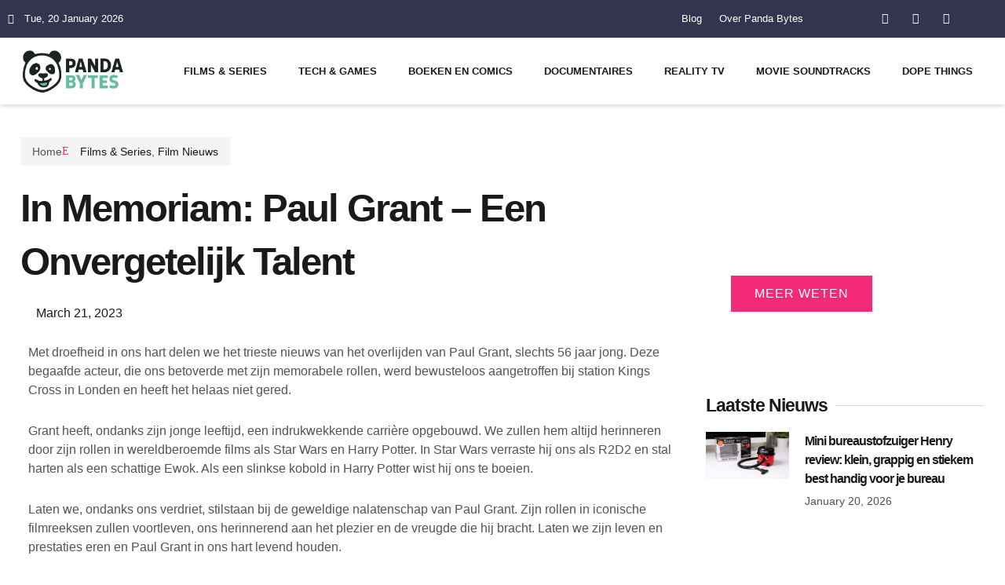

--- FILE ---
content_type: text/html; charset=utf-8
request_url: https://www.google.com/recaptcha/api2/aframe
body_size: 268
content:
<!DOCTYPE HTML><html><head><meta http-equiv="content-type" content="text/html; charset=UTF-8"></head><body><script nonce="wyx2QfgpGhgiwVYPVD9E2w">/** Anti-fraud and anti-abuse applications only. See google.com/recaptcha */ try{var clients={'sodar':'https://pagead2.googlesyndication.com/pagead/sodar?'};window.addEventListener("message",function(a){try{if(a.source===window.parent){var b=JSON.parse(a.data);var c=clients[b['id']];if(c){var d=document.createElement('img');d.src=c+b['params']+'&rc='+(localStorage.getItem("rc::a")?sessionStorage.getItem("rc::b"):"");window.document.body.appendChild(d);sessionStorage.setItem("rc::e",parseInt(sessionStorage.getItem("rc::e")||0)+1);localStorage.setItem("rc::h",'1768939164600');}}}catch(b){}});window.parent.postMessage("_grecaptcha_ready", "*");}catch(b){}</script></body></html>

--- FILE ---
content_type: text/css
request_url: https://pandabytes.nl/wp-content/uploads/elementor/css/post-24995.css?ver=1768429796
body_size: 1112
content:
.elementor-24995 .elementor-element.elementor-element-541d6730 > .elementor-container > .elementor-column > .elementor-widget-wrap{align-content:center;align-items:center;}.elementor-24995 .elementor-element.elementor-element-541d6730:not(.elementor-motion-effects-element-type-background), .elementor-24995 .elementor-element.elementor-element-541d6730 > .elementor-motion-effects-container > .elementor-motion-effects-layer{background-color:var( --e-global-color-primary );}.elementor-24995 .elementor-element.elementor-element-541d6730{transition:background 0.3s, border 0.3s, border-radius 0.3s, box-shadow 0.3s;}.elementor-24995 .elementor-element.elementor-element-541d6730 > .elementor-background-overlay{transition:background 0.3s, border-radius 0.3s, opacity 0.3s;}.elementor-24995 .elementor-element.elementor-element-6fdc9318 .elementor-icon-list-icon i{color:var( --e-global-color-651faef );transition:color 0.3s;}.elementor-24995 .elementor-element.elementor-element-6fdc9318 .elementor-icon-list-icon svg{fill:var( --e-global-color-651faef );transition:fill 0.3s;}.elementor-24995 .elementor-element.elementor-element-6fdc9318{--e-icon-list-icon-size:13px;--icon-vertical-align:center;--icon-vertical-offset:0px;}.elementor-24995 .elementor-element.elementor-element-6fdc9318 .elementor-icon-list-item > .elementor-icon-list-text, .elementor-24995 .elementor-element.elementor-element-6fdc9318 .elementor-icon-list-item > a{font-family:var( --e-global-typography-112b6c4-font-family ), Sans-serif;font-size:var( --e-global-typography-112b6c4-font-size );font-weight:var( --e-global-typography-112b6c4-font-weight );}.elementor-24995 .elementor-element.elementor-element-6fdc9318 .elementor-icon-list-text{color:var( --e-global-color-651faef );transition:color 0.3s;}.elementor-24995 .elementor-element.elementor-element-1772f7e1 > .elementor-container > .elementor-column > .elementor-widget-wrap{align-content:center;align-items:center;}.elementor-24995 .elementor-element.elementor-element-53c7b1d1{width:auto;max-width:auto;--e-icon-list-icon-size:14px;--icon-vertical-offset:0px;}.elementor-24995 .elementor-element.elementor-element-53c7b1d1 .elementor-icon-list-items:not(.elementor-inline-items) .elementor-icon-list-item:not(:last-child){padding-block-end:calc(2px/2);}.elementor-24995 .elementor-element.elementor-element-53c7b1d1 .elementor-icon-list-items:not(.elementor-inline-items) .elementor-icon-list-item:not(:first-child){margin-block-start:calc(2px/2);}.elementor-24995 .elementor-element.elementor-element-53c7b1d1 .elementor-icon-list-items.elementor-inline-items .elementor-icon-list-item{margin-inline:calc(2px/2);}.elementor-24995 .elementor-element.elementor-element-53c7b1d1 .elementor-icon-list-items.elementor-inline-items{margin-inline:calc(-2px/2);}.elementor-24995 .elementor-element.elementor-element-53c7b1d1 .elementor-icon-list-items.elementor-inline-items .elementor-icon-list-item:after{inset-inline-end:calc(-2px/2);}.elementor-24995 .elementor-element.elementor-element-53c7b1d1 .elementor-icon-list-icon i{color:var( --e-global-color-308e809 );transition:color 0.3s;}.elementor-24995 .elementor-element.elementor-element-53c7b1d1 .elementor-icon-list-icon svg{fill:var( --e-global-color-308e809 );transition:fill 0.3s;}.elementor-24995 .elementor-element.elementor-element-53c7b1d1 .elementor-icon-list-item > .elementor-icon-list-text, .elementor-24995 .elementor-element.elementor-element-53c7b1d1 .elementor-icon-list-item > a{font-family:var( --e-global-typography-112b6c4-font-family ), Sans-serif;font-size:var( --e-global-typography-112b6c4-font-size );font-weight:var( --e-global-typography-112b6c4-font-weight );}.elementor-24995 .elementor-element.elementor-element-53c7b1d1 .elementor-icon-list-text{color:var( --e-global-color-651faef );transition:color 0.3s;}.elementor-24995 .elementor-element.elementor-element-15cf64e{--grid-template-columns:repeat(0, auto);--icon-size:14px;--grid-column-gap:7px;--grid-row-gap:0px;}.elementor-24995 .elementor-element.elementor-element-15cf64e .elementor-widget-container{text-align:left;}.elementor-24995 .elementor-element.elementor-element-15cf64e .elementor-social-icon{background-color:var( --e-global-color-2db06a9 );}.elementor-24995 .elementor-element.elementor-element-15cf64e .elementor-social-icon i{color:var( --e-global-color-651faef );}.elementor-24995 .elementor-element.elementor-element-15cf64e .elementor-social-icon svg{fill:var( --e-global-color-651faef );}.elementor-24995 .elementor-element.elementor-element-15cf64e .elementor-social-icon:hover{background-color:var( --e-global-color-2db06a9 );}.elementor-24995 .elementor-element.elementor-element-15cf64e .elementor-social-icon:hover i{color:var( --e-global-color-308e809 );}.elementor-24995 .elementor-element.elementor-element-15cf64e .elementor-social-icon:hover svg{fill:var( --e-global-color-308e809 );}.elementor-24995 .elementor-element.elementor-element-344d0cf9 > .elementor-container > .elementor-column > .elementor-widget-wrap{align-content:center;align-items:center;}.elementor-24995 .elementor-element.elementor-element-344d0cf9:not(.elementor-motion-effects-element-type-background), .elementor-24995 .elementor-element.elementor-element-344d0cf9 > .elementor-motion-effects-container > .elementor-motion-effects-layer{background-color:var( --e-global-color-651faef );}.elementor-24995 .elementor-element.elementor-element-344d0cf9{box-shadow:0px 2px 5px 0px rgba(0, 0, 0, 0.15);transition:background 0.3s, border 0.3s, border-radius 0.3s, box-shadow 0.3s;z-index:9;}.elementor-24995 .elementor-element.elementor-element-344d0cf9 > .elementor-background-overlay{transition:background 0.3s, border-radius 0.3s, opacity 0.3s;}.elementor-24995 .elementor-element.elementor-element-2f050cb{width:auto;max-width:auto;text-align:start;}.elementor-24995 .elementor-element.elementor-element-2f050cb img{width:334px;}.elementor-24995 .elementor-element.elementor-element-66172455 > .elementor-element-populated{padding:25px 0px 25px 0px;}.elementor-24995 .elementor-element.elementor-element-60673420 .elementor-menu-toggle{margin-left:auto;background-color:var( --e-global-color-2db06a9 );}.elementor-24995 .elementor-element.elementor-element-60673420 .elementor-nav-menu .elementor-item{font-family:var( --e-global-typography-520c191-font-family ), Sans-serif;font-size:var( --e-global-typography-520c191-font-size );font-weight:var( --e-global-typography-520c191-font-weight );text-transform:var( --e-global-typography-520c191-text-transform );line-height:var( --e-global-typography-520c191-line-height );letter-spacing:var( --e-global-typography-520c191-letter-spacing );}.elementor-24995 .elementor-element.elementor-element-60673420 .elementor-nav-menu--main .elementor-item{color:var( --e-global-color-secondary );fill:var( --e-global-color-secondary );padding-top:10px;padding-bottom:10px;}.elementor-24995 .elementor-element.elementor-element-60673420 .elementor-nav-menu--main .elementor-item:hover,
					.elementor-24995 .elementor-element.elementor-element-60673420 .elementor-nav-menu--main .elementor-item.elementor-item-active,
					.elementor-24995 .elementor-element.elementor-element-60673420 .elementor-nav-menu--main .elementor-item.highlighted,
					.elementor-24995 .elementor-element.elementor-element-60673420 .elementor-nav-menu--main .elementor-item:focus{color:var( --e-global-color-308e809 );}.elementor-24995 .elementor-element.elementor-element-60673420 .elementor-nav-menu--main:not(.e--pointer-framed) .elementor-item:before,
					.elementor-24995 .elementor-element.elementor-element-60673420 .elementor-nav-menu--main:not(.e--pointer-framed) .elementor-item:after{background-color:var( --e-global-color-a954db2 );}.elementor-24995 .elementor-element.elementor-element-60673420 .e--pointer-framed .elementor-item:before,
					.elementor-24995 .elementor-element.elementor-element-60673420 .e--pointer-framed .elementor-item:after{border-color:var( --e-global-color-a954db2 );}.elementor-24995 .elementor-element.elementor-element-60673420 .elementor-nav-menu--main .elementor-item.elementor-item-active{color:var( --e-global-color-308e809 );}.elementor-24995 .elementor-element.elementor-element-60673420 .elementor-nav-menu--main:not(.e--pointer-framed) .elementor-item.elementor-item-active:before,
					.elementor-24995 .elementor-element.elementor-element-60673420 .elementor-nav-menu--main:not(.e--pointer-framed) .elementor-item.elementor-item-active:after{background-color:var( --e-global-color-a954db2 );}.elementor-24995 .elementor-element.elementor-element-60673420 .e--pointer-framed .elementor-item.elementor-item-active:before,
					.elementor-24995 .elementor-element.elementor-element-60673420 .e--pointer-framed .elementor-item.elementor-item-active:after{border-color:var( --e-global-color-a954db2 );}.elementor-24995 .elementor-element.elementor-element-60673420{--e-nav-menu-horizontal-menu-item-margin:calc( 0px / 2 );}.elementor-24995 .elementor-element.elementor-element-60673420 .elementor-nav-menu--main:not(.elementor-nav-menu--layout-horizontal) .elementor-nav-menu > li:not(:last-child){margin-bottom:0px;}.elementor-24995 .elementor-element.elementor-element-60673420 .elementor-nav-menu--dropdown a, .elementor-24995 .elementor-element.elementor-element-60673420 .elementor-menu-toggle{color:var( --e-global-color-secondary );fill:var( --e-global-color-secondary );}.elementor-24995 .elementor-element.elementor-element-60673420 .elementor-nav-menu--dropdown{background-color:var( --e-global-color-651faef );border-style:solid;border-width:0px 0px 0px 8px;border-color:var( --e-global-color-a291686 );}.elementor-24995 .elementor-element.elementor-element-60673420 .elementor-nav-menu--dropdown a:hover,
					.elementor-24995 .elementor-element.elementor-element-60673420 .elementor-nav-menu--dropdown a:focus,
					.elementor-24995 .elementor-element.elementor-element-60673420 .elementor-nav-menu--dropdown a.elementor-item-active,
					.elementor-24995 .elementor-element.elementor-element-60673420 .elementor-nav-menu--dropdown a.highlighted,
					.elementor-24995 .elementor-element.elementor-element-60673420 .elementor-menu-toggle:hover,
					.elementor-24995 .elementor-element.elementor-element-60673420 .elementor-menu-toggle:focus{color:var( --e-global-color-308e809 );}.elementor-24995 .elementor-element.elementor-element-60673420 .elementor-nav-menu--dropdown a:hover,
					.elementor-24995 .elementor-element.elementor-element-60673420 .elementor-nav-menu--dropdown a:focus,
					.elementor-24995 .elementor-element.elementor-element-60673420 .elementor-nav-menu--dropdown a.elementor-item-active,
					.elementor-24995 .elementor-element.elementor-element-60673420 .elementor-nav-menu--dropdown a.highlighted{background-color:var( --e-global-color-a954db2 );}.elementor-24995 .elementor-element.elementor-element-60673420 .elementor-nav-menu--dropdown a.elementor-item-active{color:var( --e-global-color-308e809 );background-color:var( --e-global-color-a954db2 );}.elementor-24995 .elementor-element.elementor-element-60673420 .elementor-nav-menu--dropdown .elementor-item, .elementor-24995 .elementor-element.elementor-element-60673420 .elementor-nav-menu--dropdown  .elementor-sub-item{font-family:"Inter", Sans-serif;font-size:14px;}.elementor-24995 .elementor-element.elementor-element-60673420 .elementor-nav-menu--main .elementor-nav-menu--dropdown, .elementor-24995 .elementor-element.elementor-element-60673420 .elementor-nav-menu__container.elementor-nav-menu--dropdown{box-shadow:0px 10px 40px -5px rgba(0, 0, 0, 0.15);}.elementor-24995 .elementor-element.elementor-element-60673420 .elementor-nav-menu--dropdown a{padding-left:10px;padding-right:10px;padding-top:10px;padding-bottom:10px;}.elementor-24995 .elementor-element.elementor-element-60673420 .elementor-nav-menu--dropdown li:not(:last-child){border-style:solid;border-color:var( --e-global-color-9eaa092 );border-bottom-width:1px;}.elementor-24995 .elementor-element.elementor-element-60673420 .elementor-nav-menu--main > .elementor-nav-menu > li > .elementor-nav-menu--dropdown, .elementor-24995 .elementor-element.elementor-element-60673420 .elementor-nav-menu__container.elementor-nav-menu--dropdown{margin-top:25px !important;}.elementor-24995 .elementor-element.elementor-element-60673420 div.elementor-menu-toggle{color:var( --e-global-color-secondary );}.elementor-24995 .elementor-element.elementor-element-60673420 div.elementor-menu-toggle svg{fill:var( --e-global-color-secondary );}.elementor-24995 .elementor-element.elementor-element-60673420 div.elementor-menu-toggle:hover, .elementor-24995 .elementor-element.elementor-element-60673420 div.elementor-menu-toggle:focus{color:var( --e-global-color-308e809 );}.elementor-24995 .elementor-element.elementor-element-60673420 div.elementor-menu-toggle:hover svg, .elementor-24995 .elementor-element.elementor-element-60673420 div.elementor-menu-toggle:focus svg{fill:var( --e-global-color-308e809 );}.elementor-24995 .elementor-element.elementor-element-60673420 .elementor-menu-toggle:hover, .elementor-24995 .elementor-element.elementor-element-60673420 .elementor-menu-toggle:focus{background-color:var( --e-global-color-a954db2 );}.elementor-theme-builder-content-area{height:400px;}.elementor-location-header:before, .elementor-location-footer:before{content:"";display:table;clear:both;}@media(max-width:1024px){.elementor-24995 .elementor-element.elementor-element-541d6730{padding:0px 10px 0px 10px;}.elementor-24995 .elementor-element.elementor-element-6fdc9318{--e-icon-list-icon-size:12px;}.elementor-24995 .elementor-element.elementor-element-6fdc9318 .elementor-icon-list-item > .elementor-icon-list-text, .elementor-24995 .elementor-element.elementor-element-6fdc9318 .elementor-icon-list-item > a{font-size:var( --e-global-typography-112b6c4-font-size );}.elementor-24995 .elementor-element.elementor-element-53c7b1d1 .elementor-icon-list-item > .elementor-icon-list-text, .elementor-24995 .elementor-element.elementor-element-53c7b1d1 .elementor-icon-list-item > a{font-size:var( --e-global-typography-112b6c4-font-size );}.elementor-24995 .elementor-element.elementor-element-15cf64e .elementor-widget-container{text-align:left;}.elementor-24995 .elementor-element.elementor-element-15cf64e{--icon-size:13px;--grid-column-gap:5px;}.elementor-24995 .elementor-element.elementor-element-344d0cf9{padding:0px 10px 0px 10px;}.elementor-24995 .elementor-element.elementor-element-66172455 > .elementor-element-populated{padding:15px 0px 15px 0px;}.elementor-24995 .elementor-element.elementor-element-60673420 .elementor-nav-menu .elementor-item{font-size:var( --e-global-typography-520c191-font-size );line-height:var( --e-global-typography-520c191-line-height );letter-spacing:var( --e-global-typography-520c191-letter-spacing );}.elementor-24995 .elementor-element.elementor-element-60673420 .elementor-nav-menu--dropdown .elementor-item, .elementor-24995 .elementor-element.elementor-element-60673420 .elementor-nav-menu--dropdown  .elementor-sub-item{font-size:12px;}.elementor-24995 .elementor-element.elementor-element-60673420 .elementor-nav-menu--dropdown a{padding-left:15px;padding-right:15px;padding-top:12px;padding-bottom:12px;}.elementor-24995 .elementor-element.elementor-element-60673420 .elementor-nav-menu--main > .elementor-nav-menu > li > .elementor-nav-menu--dropdown, .elementor-24995 .elementor-element.elementor-element-60673420 .elementor-nav-menu__container.elementor-nav-menu--dropdown{margin-top:16px !important;}.elementor-24995 .elementor-element.elementor-element-60673420{--nav-menu-icon-size:22px;}}@media(max-width:767px){.elementor-24995 .elementor-element.elementor-element-541d6730{padding:10px 15px 10px 15px;}.elementor-24995 .elementor-element.elementor-element-69a1e485{width:40%;}.elementor-24995 .elementor-element.elementor-element-69a1e485 > .elementor-element-populated{padding:0px 0px 0px 0px;}.elementor-24995 .elementor-element.elementor-element-6fdc9318{--e-icon-list-icon-size:11px;}.elementor-24995 .elementor-element.elementor-element-6fdc9318 .elementor-icon-list-item > .elementor-icon-list-text, .elementor-24995 .elementor-element.elementor-element-6fdc9318 .elementor-icon-list-item > a{font-size:var( --e-global-typography-112b6c4-font-size );}.elementor-24995 .elementor-element.elementor-element-4c5c1d5a{width:60%;}.elementor-24995 .elementor-element.elementor-element-4c5c1d5a > .elementor-element-populated{padding:0px 0px 0px 0px;}.elementor-24995 .elementor-element.elementor-element-53c7b1d1 .elementor-icon-list-items:not(.elementor-inline-items) .elementor-icon-list-item:not(:last-child){padding-block-end:calc(0px/2);}.elementor-24995 .elementor-element.elementor-element-53c7b1d1 .elementor-icon-list-items:not(.elementor-inline-items) .elementor-icon-list-item:not(:first-child){margin-block-start:calc(0px/2);}.elementor-24995 .elementor-element.elementor-element-53c7b1d1 .elementor-icon-list-items.elementor-inline-items .elementor-icon-list-item{margin-inline:calc(0px/2);}.elementor-24995 .elementor-element.elementor-element-53c7b1d1 .elementor-icon-list-items.elementor-inline-items{margin-inline:calc(-0px/2);}.elementor-24995 .elementor-element.elementor-element-53c7b1d1 .elementor-icon-list-items.elementor-inline-items .elementor-icon-list-item:after{inset-inline-end:calc(-0px/2);}.elementor-24995 .elementor-element.elementor-element-53c7b1d1 .elementor-icon-list-item > .elementor-icon-list-text, .elementor-24995 .elementor-element.elementor-element-53c7b1d1 .elementor-icon-list-item > a{font-size:var( --e-global-typography-112b6c4-font-size );}.elementor-24995 .elementor-element.elementor-element-15cf64e{--icon-size:12px;}.elementor-24995 .elementor-element.elementor-element-344d0cf9{padding:0px 5px 0px 5px;}.elementor-24995 .elementor-element.elementor-element-677416a3{width:45%;}.elementor-24995 .elementor-element.elementor-element-2f050cb img{max-width:130px;}.elementor-24995 .elementor-element.elementor-element-66172455{width:38%;}.elementor-24995 .elementor-element.elementor-element-66172455 > .elementor-element-populated{padding:12px 0px 12px 0px;}.elementor-24995 .elementor-element.elementor-element-60673420 .elementor-nav-menu .elementor-item{font-size:var( --e-global-typography-520c191-font-size );line-height:var( --e-global-typography-520c191-line-height );letter-spacing:var( --e-global-typography-520c191-letter-spacing );}.elementor-24995 .elementor-element.elementor-element-60673420 .elementor-nav-menu--dropdown .elementor-item, .elementor-24995 .elementor-element.elementor-element-60673420 .elementor-nav-menu--dropdown  .elementor-sub-item{font-size:11px;}.elementor-24995 .elementor-element.elementor-element-60673420 .elementor-nav-menu--dropdown a{padding-left:12px;padding-right:12px;padding-top:10px;padding-bottom:10px;}.elementor-24995 .elementor-element.elementor-element-60673420 .elementor-nav-menu--main > .elementor-nav-menu > li > .elementor-nav-menu--dropdown, .elementor-24995 .elementor-element.elementor-element-60673420 .elementor-nav-menu__container.elementor-nav-menu--dropdown{margin-top:13px !important;}.elementor-24995 .elementor-element.elementor-element-60673420{--nav-menu-icon-size:21px;}}@media(min-width:768px){.elementor-24995 .elementor-element.elementor-element-69a1e485{width:65.264%;}.elementor-24995 .elementor-element.elementor-element-4c5c1d5a{width:34.699%;}.elementor-24995 .elementor-element.elementor-element-3d9f4bea{width:62.998%;}.elementor-24995 .elementor-element.elementor-element-65d48f1d{width:37%;}.elementor-24995 .elementor-element.elementor-element-677416a3{width:15%;}.elementor-24995 .elementor-element.elementor-element-66172455{width:85%;}}@media(max-width:1024px) and (min-width:768px){.elementor-24995 .elementor-element.elementor-element-69a1e485{width:48%;}.elementor-24995 .elementor-element.elementor-element-4c5c1d5a{width:52%;}.elementor-24995 .elementor-element.elementor-element-3d9f4bea{width:64%;}.elementor-24995 .elementor-element.elementor-element-65d48f1d{width:36%;}.elementor-24995 .elementor-element.elementor-element-677416a3{width:25%;}.elementor-24995 .elementor-element.elementor-element-66172455{width:47%;}}

--- FILE ---
content_type: text/css
request_url: https://pandabytes.nl/wp-content/uploads/elementor/css/post-25110.css?ver=1768429796
body_size: 1570
content:
.elementor-25110 .elementor-element.elementor-element-127d1dd4:not(.elementor-motion-effects-element-type-background), .elementor-25110 .elementor-element.elementor-element-127d1dd4 > .elementor-motion-effects-container > .elementor-motion-effects-layer{background-color:var( --e-global-color-a954db2 );}.elementor-25110 .elementor-element.elementor-element-127d1dd4 > .elementor-background-overlay{background-image:url("https://pandabytes.nl/wp-content/uploads/2023/09/WM-BG-2.png");background-position:center center;background-repeat:no-repeat;background-size:cover;opacity:0.08;transition:background 0.3s, border-radius 0.3s, opacity 0.3s;}.elementor-25110 .elementor-element.elementor-element-127d1dd4{transition:background 0.3s, border 0.3s, border-radius 0.3s, box-shadow 0.3s;padding:4em 1em 4em 1em;z-index:5;}.elementor-25110 .elementor-element.elementor-element-6f546ef2 > .elementor-element-populated{margin:0em 3em 0em 0em;--e-column-margin-right:3em;--e-column-margin-left:0em;}.elementor-25110 .elementor-element.elementor-element-2d396871{width:auto;max-width:auto;align-self:center;}.elementor-25110 .elementor-element.elementor-element-2d396871 > .elementor-widget-container{margin:0px 0px 20px 0px;padding:0px 0px 2px 0px;}.elementor-25110 .elementor-element.elementor-element-2d396871 img{width:100%;}.elementor-25110 .elementor-element.elementor-element-67fd4895{--grid-template-columns:repeat(0, auto);--icon-size:14px;--grid-column-gap:20px;--grid-row-gap:0px;}.elementor-25110 .elementor-element.elementor-element-67fd4895 .elementor-widget-container{text-align:left;}.elementor-25110 .elementor-element.elementor-element-67fd4895 .elementor-social-icon{background-color:var( --e-global-color-2db06a9 );--icon-padding:0em;}.elementor-25110 .elementor-element.elementor-element-67fd4895 .elementor-social-icon i{color:var( --e-global-color-secondary );}.elementor-25110 .elementor-element.elementor-element-67fd4895 .elementor-social-icon svg{fill:var( --e-global-color-secondary );}.elementor-25110 .elementor-element.elementor-element-67fd4895 .elementor-social-icon:hover{background-color:var( --e-global-color-2db06a9 );}.elementor-25110 .elementor-element.elementor-element-67fd4895 .elementor-social-icon:hover i{color:var( --e-global-color-308e809 );}.elementor-25110 .elementor-element.elementor-element-67fd4895 .elementor-social-icon:hover svg{fill:var( --e-global-color-308e809 );}.elementor-25110 .elementor-element.elementor-element-76a5e87b > .elementor-element-populated{margin:0em 2em 0em 0em;--e-column-margin-right:2em;--e-column-margin-left:0em;}.elementor-25110 .elementor-element.elementor-element-3ab9c0f3 .elementskit-section-title-wraper .elementskit-section-title{color:var( --e-global-color-secondary );margin:0px 0px 10px 0px;font-family:var( --e-global-typography-7044a64-font-family ), Sans-serif;font-size:var( --e-global-typography-7044a64-font-size );font-weight:var( --e-global-typography-7044a64-font-weight );line-height:var( --e-global-typography-7044a64-line-height );letter-spacing:var( --e-global-typography-7044a64-letter-spacing );}.elementor-25110 .elementor-element.elementor-element-3ab9c0f3 .elementskit-section-title-wraper .elementskit-section-title > span{color:#000000;}.elementor-25110 .elementor-element.elementor-element-3ab9c0f3 .elementskit-section-title-wraper .elementskit-section-title:hover > span{color:#000000;}.elementor-25110 .elementor-element.elementor-element-3ab9c0f3 .elementskit-section-title-wraper .elementskit-border-divider{width:40px;background:var( --e-global-color-accent );}.elementor-25110 .elementor-element.elementor-element-3ab9c0f3 .elementskit-section-title-wraper .elementskit-border-divider.elementskit-style-long{width:40px;height:3px;color:var( --e-global-color-accent );}.elementor-25110 .elementor-element.elementor-element-3ab9c0f3 .elementskit-section-title-wraper .elementskit-border-star{width:40px;height:3px;color:var( --e-global-color-accent );}.elementor-25110 .elementor-element.elementor-element-3ab9c0f3 .elementskit-section-title-wraper .elementskit-border-divider, .elementor-25110 .elementor-element.elementor-element-3ab9c0f3 .elementskit-border-divider::before{height:3px;}.elementor-25110 .elementor-element.elementor-element-3ab9c0f3 .elementskit-section-title-wraper .elementskit-border-divider:before{background-color:var( --e-global-color-accent );color:var( --e-global-color-accent );}.elementor-25110 .elementor-element.elementor-element-3ab9c0f3 .elementskit-section-title-wraper .elementskit-border-star:after{background-color:var( --e-global-color-accent );}.elementor-25110 .elementor-element.elementor-element-1770ac63 .elementor-icon-list-items:not(.elementor-inline-items) .elementor-icon-list-item:not(:last-child){padding-block-end:calc(12px/2);}.elementor-25110 .elementor-element.elementor-element-1770ac63 .elementor-icon-list-items:not(.elementor-inline-items) .elementor-icon-list-item:not(:first-child){margin-block-start:calc(12px/2);}.elementor-25110 .elementor-element.elementor-element-1770ac63 .elementor-icon-list-items.elementor-inline-items .elementor-icon-list-item{margin-inline:calc(12px/2);}.elementor-25110 .elementor-element.elementor-element-1770ac63 .elementor-icon-list-items.elementor-inline-items{margin-inline:calc(-12px/2);}.elementor-25110 .elementor-element.elementor-element-1770ac63 .elementor-icon-list-items.elementor-inline-items .elementor-icon-list-item:after{inset-inline-end:calc(-12px/2);}.elementor-25110 .elementor-element.elementor-element-1770ac63 .elementor-icon-list-item:not(:last-child):after{content:"";border-color:var( --e-global-color-9eaa092 );}.elementor-25110 .elementor-element.elementor-element-1770ac63 .elementor-icon-list-items:not(.elementor-inline-items) .elementor-icon-list-item:not(:last-child):after{border-block-start-style:solid;border-block-start-width:1px;}.elementor-25110 .elementor-element.elementor-element-1770ac63 .elementor-icon-list-items.elementor-inline-items .elementor-icon-list-item:not(:last-child):after{border-inline-start-style:solid;}.elementor-25110 .elementor-element.elementor-element-1770ac63 .elementor-inline-items .elementor-icon-list-item:not(:last-child):after{border-inline-start-width:1px;}.elementor-25110 .elementor-element.elementor-element-1770ac63 .elementor-icon-list-icon i{color:var( --e-global-color-651faef );transition:color 0.3s;}.elementor-25110 .elementor-element.elementor-element-1770ac63 .elementor-icon-list-icon svg{fill:var( --e-global-color-651faef );transition:fill 0.3s;}.elementor-25110 .elementor-element.elementor-element-1770ac63{--e-icon-list-icon-size:13px;--icon-vertical-align:flex-start;--icon-vertical-offset:5px;}.elementor-25110 .elementor-element.elementor-element-1770ac63 .elementor-icon-list-item > .elementor-icon-list-text, .elementor-25110 .elementor-element.elementor-element-1770ac63 .elementor-icon-list-item > a{font-family:var( --e-global-typography-b2ce6af-font-family ), Sans-serif;font-size:var( --e-global-typography-b2ce6af-font-size );line-height:var( --e-global-typography-b2ce6af-line-height );}.elementor-25110 .elementor-element.elementor-element-1770ac63 .elementor-icon-list-text{color:var( --e-global-color-text );transition:color 0.3s;}.elementor-25110 .elementor-element.elementor-element-1770ac63 .elementor-icon-list-item:hover .elementor-icon-list-text{color:var( --e-global-color-308e809 );}.elementor-25110 .elementor-element.elementor-element-41e73a08 > .elementor-element-populated{margin:0em 2em 0em 0em;--e-column-margin-right:2em;--e-column-margin-left:0em;}.elementor-25110 .elementor-element.elementor-element-474c81d9 .elementskit-section-title-wraper .elementskit-section-title{color:var( --e-global-color-secondary );margin:0px 0px 10px 0px;font-family:var( --e-global-typography-7044a64-font-family ), Sans-serif;font-size:var( --e-global-typography-7044a64-font-size );font-weight:var( --e-global-typography-7044a64-font-weight );line-height:var( --e-global-typography-7044a64-line-height );letter-spacing:var( --e-global-typography-7044a64-letter-spacing );}.elementor-25110 .elementor-element.elementor-element-474c81d9 .elementskit-section-title-wraper .elementskit-section-title > span{color:#000000;}.elementor-25110 .elementor-element.elementor-element-474c81d9 .elementskit-section-title-wraper .elementskit-section-title:hover > span{color:#000000;}.elementor-25110 .elementor-element.elementor-element-474c81d9 .elementskit-section-title-wraper .elementskit-border-divider{width:40px;background:var( --e-global-color-accent );}.elementor-25110 .elementor-element.elementor-element-474c81d9 .elementskit-section-title-wraper .elementskit-border-divider.elementskit-style-long{width:40px;height:3px;color:var( --e-global-color-accent );}.elementor-25110 .elementor-element.elementor-element-474c81d9 .elementskit-section-title-wraper .elementskit-border-star{width:40px;height:3px;color:var( --e-global-color-accent );}.elementor-25110 .elementor-element.elementor-element-474c81d9 .elementskit-section-title-wraper .elementskit-border-divider, .elementor-25110 .elementor-element.elementor-element-474c81d9 .elementskit-border-divider::before{height:3px;}.elementor-25110 .elementor-element.elementor-element-474c81d9 .elementskit-section-title-wraper .elementskit-border-divider:before{background-color:var( --e-global-color-accent );color:var( --e-global-color-accent );}.elementor-25110 .elementor-element.elementor-element-474c81d9 .elementskit-section-title-wraper .elementskit-border-star:after{background-color:var( --e-global-color-accent );}.elementor-25110 .elementor-element.elementor-element-38fa4c32 .elementor-icon-list-items:not(.elementor-inline-items) .elementor-icon-list-item:not(:last-child){padding-block-end:calc(12px/2);}.elementor-25110 .elementor-element.elementor-element-38fa4c32 .elementor-icon-list-items:not(.elementor-inline-items) .elementor-icon-list-item:not(:first-child){margin-block-start:calc(12px/2);}.elementor-25110 .elementor-element.elementor-element-38fa4c32 .elementor-icon-list-items.elementor-inline-items .elementor-icon-list-item{margin-inline:calc(12px/2);}.elementor-25110 .elementor-element.elementor-element-38fa4c32 .elementor-icon-list-items.elementor-inline-items{margin-inline:calc(-12px/2);}.elementor-25110 .elementor-element.elementor-element-38fa4c32 .elementor-icon-list-items.elementor-inline-items .elementor-icon-list-item:after{inset-inline-end:calc(-12px/2);}.elementor-25110 .elementor-element.elementor-element-38fa4c32 .elementor-icon-list-item:not(:last-child):after{content:"";border-color:var( --e-global-color-9eaa092 );}.elementor-25110 .elementor-element.elementor-element-38fa4c32 .elementor-icon-list-items:not(.elementor-inline-items) .elementor-icon-list-item:not(:last-child):after{border-block-start-style:solid;border-block-start-width:1px;}.elementor-25110 .elementor-element.elementor-element-38fa4c32 .elementor-icon-list-items.elementor-inline-items .elementor-icon-list-item:not(:last-child):after{border-inline-start-style:solid;}.elementor-25110 .elementor-element.elementor-element-38fa4c32 .elementor-inline-items .elementor-icon-list-item:not(:last-child):after{border-inline-start-width:1px;}.elementor-25110 .elementor-element.elementor-element-38fa4c32 .elementor-icon-list-icon i{color:var( --e-global-color-651faef );transition:color 0.3s;}.elementor-25110 .elementor-element.elementor-element-38fa4c32 .elementor-icon-list-icon svg{fill:var( --e-global-color-651faef );transition:fill 0.3s;}.elementor-25110 .elementor-element.elementor-element-38fa4c32{--e-icon-list-icon-size:13px;--icon-vertical-align:flex-start;--icon-vertical-offset:5px;}.elementor-25110 .elementor-element.elementor-element-38fa4c32 .elementor-icon-list-item > .elementor-icon-list-text, .elementor-25110 .elementor-element.elementor-element-38fa4c32 .elementor-icon-list-item > a{font-family:var( --e-global-typography-b2ce6af-font-family ), Sans-serif;font-size:var( --e-global-typography-b2ce6af-font-size );line-height:var( --e-global-typography-b2ce6af-line-height );}.elementor-25110 .elementor-element.elementor-element-38fa4c32 .elementor-icon-list-text{color:var( --e-global-color-text );transition:color 0.3s;}.elementor-25110 .elementor-element.elementor-element-38fa4c32 .elementor-icon-list-item:hover .elementor-icon-list-text{color:var( --e-global-color-308e809 );}.elementor-25110 .elementor-element.elementor-element-57ae698a .elementskit-section-title-wraper .elementskit-section-title{color:var( --e-global-color-secondary );margin:0px 0px 10px 0px;font-family:var( --e-global-typography-7044a64-font-family ), Sans-serif;font-size:var( --e-global-typography-7044a64-font-size );font-weight:var( --e-global-typography-7044a64-font-weight );line-height:var( --e-global-typography-7044a64-line-height );letter-spacing:var( --e-global-typography-7044a64-letter-spacing );}.elementor-25110 .elementor-element.elementor-element-57ae698a .elementskit-section-title-wraper .elementskit-section-title > span{color:#000000;}.elementor-25110 .elementor-element.elementor-element-57ae698a .elementskit-section-title-wraper .elementskit-section-title:hover > span{color:#000000;}.elementor-25110 .elementor-element.elementor-element-57ae698a .elementskit-section-title-wraper .elementskit-border-divider{width:40px;background:var( --e-global-color-accent );}.elementor-25110 .elementor-element.elementor-element-57ae698a .elementskit-section-title-wraper .elementskit-border-divider.elementskit-style-long{width:40px;height:3px;color:var( --e-global-color-accent );}.elementor-25110 .elementor-element.elementor-element-57ae698a .elementskit-section-title-wraper .elementskit-border-star{width:40px;height:3px;color:var( --e-global-color-accent );}.elementor-25110 .elementor-element.elementor-element-57ae698a .elementskit-section-title-wraper .elementskit-border-divider, .elementor-25110 .elementor-element.elementor-element-57ae698a .elementskit-border-divider::before{height:3px;}.elementor-25110 .elementor-element.elementor-element-57ae698a .elementskit-section-title-wraper .elementskit-border-divider:before{background-color:var( --e-global-color-accent );color:var( --e-global-color-accent );}.elementor-25110 .elementor-element.elementor-element-57ae698a .elementskit-section-title-wraper .elementskit-border-star:after{background-color:var( --e-global-color-accent );}.elementor-25110 .elementor-element.elementor-element-661afeba .elementor-field-group{padding-right:calc( 7px/2 );padding-left:calc( 7px/2 );margin-bottom:10px;}.elementor-25110 .elementor-element.elementor-element-661afeba .elementor-form-fields-wrapper{margin-left:calc( -7px/2 );margin-right:calc( -7px/2 );margin-bottom:-10px;}.elementor-25110 .elementor-element.elementor-element-661afeba .elementor-field-group.recaptcha_v3-bottomleft, .elementor-25110 .elementor-element.elementor-element-661afeba .elementor-field-group.recaptcha_v3-bottomright{margin-bottom:0;}body.rtl .elementor-25110 .elementor-element.elementor-element-661afeba .elementor-labels-inline .elementor-field-group > label{padding-left:0px;}body:not(.rtl) .elementor-25110 .elementor-element.elementor-element-661afeba .elementor-labels-inline .elementor-field-group > label{padding-right:0px;}body .elementor-25110 .elementor-element.elementor-element-661afeba .elementor-labels-above .elementor-field-group > label{padding-bottom:0px;}.elementor-25110 .elementor-element.elementor-element-661afeba .elementor-field-type-html{padding-bottom:0px;}.elementor-25110 .elementor-element.elementor-element-661afeba .elementor-field-group .elementor-field:not(.elementor-select-wrapper){background-color:#ffffff;border-width:0px 0px 0px 0px;}.elementor-25110 .elementor-element.elementor-element-661afeba .elementor-field-group .elementor-select-wrapper select{background-color:#ffffff;border-width:0px 0px 0px 0px;}.elementor-25110 .elementor-element.elementor-element-661afeba{--e-form-steps-indicators-spacing:20px;--e-form-steps-indicator-padding:30px;--e-form-steps-indicator-inactive-secondary-color:#ffffff;--e-form-steps-indicator-active-secondary-color:#ffffff;--e-form-steps-indicator-completed-secondary-color:#ffffff;--e-form-steps-divider-width:1px;--e-form-steps-divider-gap:10px;}.elementor-25110 .elementor-element.elementor-element-e22b3a0 > .elementor-container > .elementor-column > .elementor-widget-wrap{align-content:center;align-items:center;}.elementor-25110 .elementor-element.elementor-element-e22b3a0:not(.elementor-motion-effects-element-type-background), .elementor-25110 .elementor-element.elementor-element-e22b3a0 > .elementor-motion-effects-container > .elementor-motion-effects-layer{background-color:var( --e-global-color-primary );}.elementor-25110 .elementor-element.elementor-element-e22b3a0{transition:background 0.3s, border 0.3s, border-radius 0.3s, box-shadow 0.3s;padding:0.5em 1em 0.5em 1em;}.elementor-25110 .elementor-element.elementor-element-e22b3a0 > .elementor-background-overlay{transition:background 0.3s, border-radius 0.3s, opacity 0.3s;}.elementor-25110 .elementor-element.elementor-element-38e99cf7 .elementor-heading-title{font-family:var( --e-global-typography-112b6c4-font-family ), Sans-serif;font-size:var( --e-global-typography-112b6c4-font-size );font-weight:var( --e-global-typography-112b6c4-font-weight );color:var( --e-global-color-651faef );}.elementor-25110 .elementor-element.elementor-element-7f01bf93.elementor-column > .elementor-widget-wrap{justify-content:flex-end;}.elementor-25110 .elementor-element.elementor-element-5d837ebe{width:auto;max-width:auto;--e-icon-list-icon-size:14px;--icon-vertical-offset:0px;}.elementor-25110 .elementor-element.elementor-element-5d837ebe .elementor-icon-list-items:not(.elementor-inline-items) .elementor-icon-list-item:not(:last-child){padding-block-end:calc(2px/2);}.elementor-25110 .elementor-element.elementor-element-5d837ebe .elementor-icon-list-items:not(.elementor-inline-items) .elementor-icon-list-item:not(:first-child){margin-block-start:calc(2px/2);}.elementor-25110 .elementor-element.elementor-element-5d837ebe .elementor-icon-list-items.elementor-inline-items .elementor-icon-list-item{margin-inline:calc(2px/2);}.elementor-25110 .elementor-element.elementor-element-5d837ebe .elementor-icon-list-items.elementor-inline-items{margin-inline:calc(-2px/2);}.elementor-25110 .elementor-element.elementor-element-5d837ebe .elementor-icon-list-items.elementor-inline-items .elementor-icon-list-item:after{inset-inline-end:calc(-2px/2);}.elementor-25110 .elementor-element.elementor-element-5d837ebe .elementor-icon-list-icon i{color:var( --e-global-color-308e809 );transition:color 0.3s;}.elementor-25110 .elementor-element.elementor-element-5d837ebe .elementor-icon-list-icon svg{fill:var( --e-global-color-308e809 );transition:fill 0.3s;}.elementor-25110 .elementor-element.elementor-element-5d837ebe .elementor-icon-list-item > .elementor-icon-list-text, .elementor-25110 .elementor-element.elementor-element-5d837ebe .elementor-icon-list-item > a{font-family:var( --e-global-typography-112b6c4-font-family ), Sans-serif;font-size:var( --e-global-typography-112b6c4-font-size );font-weight:var( --e-global-typography-112b6c4-font-weight );}.elementor-25110 .elementor-element.elementor-element-5d837ebe .elementor-icon-list-text{color:var( --e-global-color-651faef );transition:color 0.3s;}.elementor-theme-builder-content-area{height:400px;}.elementor-location-header:before, .elementor-location-footer:before{content:"";display:table;clear:both;}@media(min-width:768px){.elementor-25110 .elementor-element.elementor-element-6f546ef2{width:30%;}.elementor-25110 .elementor-element.elementor-element-76a5e87b{width:20%;}.elementor-25110 .elementor-element.elementor-element-41e73a08{width:18.492%;}.elementor-25110 .elementor-element.elementor-element-58829e72{width:31.508%;}}@media(max-width:1024px){.elementor-25110 .elementor-element.elementor-element-127d1dd4{padding:3em 1em 3em 1em;}.elementor-25110 .elementor-element.elementor-element-6f546ef2 > .elementor-element-populated{margin:0em 1em 0em 0em;--e-column-margin-right:1em;--e-column-margin-left:0em;}.elementor-25110 .elementor-element.elementor-element-2d396871 img{height:20px;}.elementor-25110 .elementor-element.elementor-element-67fd4895 .elementor-widget-container{text-align:left;}.elementor-25110 .elementor-element.elementor-element-67fd4895{--icon-size:13px;--grid-column-gap:18px;}.elementor-25110 .elementor-element.elementor-element-76a5e87b > .elementor-element-populated{margin:0em 1em 0em 0em;--e-column-margin-right:1em;--e-column-margin-left:0em;}.elementor-25110 .elementor-element.elementor-element-3ab9c0f3 .elementskit-section-title-wraper .elementskit-section-title{font-size:var( --e-global-typography-7044a64-font-size );line-height:var( --e-global-typography-7044a64-line-height );letter-spacing:var( --e-global-typography-7044a64-letter-spacing );}.elementor-25110 .elementor-element.elementor-element-3ab9c0f3 .elementskit-section-title-wraper .elementskit-border-divider{width:37px;}.elementor-25110 .elementor-element.elementor-element-3ab9c0f3 .elementskit-section-title-wraper .elementskit-border-divider.elementskit-style-long{width:37px;}.elementor-25110 .elementor-element.elementor-element-3ab9c0f3 .elementskit-section-title-wraper .elementskit-border-star{width:37px;}.elementor-25110 .elementor-element.elementor-element-1770ac63 .elementor-icon-list-item > .elementor-icon-list-text, .elementor-25110 .elementor-element.elementor-element-1770ac63 .elementor-icon-list-item > a{font-size:var( --e-global-typography-b2ce6af-font-size );line-height:var( --e-global-typography-b2ce6af-line-height );}.elementor-25110 .elementor-element.elementor-element-41e73a08 > .elementor-element-populated{margin:0em 1em 0em 0em;--e-column-margin-right:1em;--e-column-margin-left:0em;}.elementor-25110 .elementor-element.elementor-element-474c81d9 .elementskit-section-title-wraper .elementskit-section-title{font-size:var( --e-global-typography-7044a64-font-size );line-height:var( --e-global-typography-7044a64-line-height );letter-spacing:var( --e-global-typography-7044a64-letter-spacing );}.elementor-25110 .elementor-element.elementor-element-474c81d9 .elementskit-section-title-wraper .elementskit-border-divider{width:37px;}.elementor-25110 .elementor-element.elementor-element-474c81d9 .elementskit-section-title-wraper .elementskit-border-divider.elementskit-style-long{width:37px;}.elementor-25110 .elementor-element.elementor-element-474c81d9 .elementskit-section-title-wraper .elementskit-border-star{width:37px;}.elementor-25110 .elementor-element.elementor-element-38fa4c32 .elementor-icon-list-item > .elementor-icon-list-text, .elementor-25110 .elementor-element.elementor-element-38fa4c32 .elementor-icon-list-item > a{font-size:var( --e-global-typography-b2ce6af-font-size );line-height:var( --e-global-typography-b2ce6af-line-height );}.elementor-25110 .elementor-element.elementor-element-57ae698a .elementskit-section-title-wraper .elementskit-section-title{font-size:var( --e-global-typography-7044a64-font-size );line-height:var( --e-global-typography-7044a64-line-height );letter-spacing:var( --e-global-typography-7044a64-letter-spacing );}.elementor-25110 .elementor-element.elementor-element-57ae698a .elementskit-section-title-wraper .elementskit-border-divider{width:37px;}.elementor-25110 .elementor-element.elementor-element-57ae698a .elementskit-section-title-wraper .elementskit-border-divider.elementskit-style-long{width:37px;}.elementor-25110 .elementor-element.elementor-element-57ae698a .elementskit-section-title-wraper .elementskit-border-star{width:37px;}.elementor-25110 .elementor-element.elementor-element-5e075cf > .elementor-widget-container{margin:0em 0em -1em 0em;}.elementor-25110 .elementor-element.elementor-element-38e99cf7 > .elementor-widget-container{padding:0em 4em 0em 0em;}.elementor-25110 .elementor-element.elementor-element-38e99cf7 .elementor-heading-title{font-size:var( --e-global-typography-112b6c4-font-size );}.elementor-25110 .elementor-element.elementor-element-5d837ebe .elementor-icon-list-item > .elementor-icon-list-text, .elementor-25110 .elementor-element.elementor-element-5d837ebe .elementor-icon-list-item > a{font-size:var( --e-global-typography-112b6c4-font-size );}}@media(max-width:767px){.elementor-25110 .elementor-element.elementor-element-127d1dd4{padding:2.5em 1em 2em 1em;}.elementor-25110 .elementor-element.elementor-element-6f546ef2 > .elementor-element-populated{margin:0em 0em 1em 0em;--e-column-margin-right:0em;--e-column-margin-left:0em;}.elementor-25110 .elementor-element.elementor-element-2d396871 img{height:22px;}.elementor-25110 .elementor-element.elementor-element-67fd4895{--icon-size:12px;}.elementor-25110 .elementor-element.elementor-element-76a5e87b{width:50%;}.elementor-25110 .elementor-element.elementor-element-3ab9c0f3 .elementskit-section-title-wraper .elementskit-section-title{font-size:var( --e-global-typography-7044a64-font-size );line-height:var( --e-global-typography-7044a64-line-height );letter-spacing:var( --e-global-typography-7044a64-letter-spacing );}.elementor-25110 .elementor-element.elementor-element-3ab9c0f3 .elementskit-section-title-wraper .elementskit-border-divider{width:35px;}.elementor-25110 .elementor-element.elementor-element-3ab9c0f3 .elementskit-section-title-wraper .elementskit-border-divider.elementskit-style-long{width:35px;}.elementor-25110 .elementor-element.elementor-element-3ab9c0f3 .elementskit-section-title-wraper .elementskit-border-star{width:35px;}.elementor-25110 .elementor-element.elementor-element-1770ac63 .elementor-icon-list-item > .elementor-icon-list-text, .elementor-25110 .elementor-element.elementor-element-1770ac63 .elementor-icon-list-item > a{font-size:var( --e-global-typography-b2ce6af-font-size );line-height:var( --e-global-typography-b2ce6af-line-height );}.elementor-25110 .elementor-element.elementor-element-41e73a08{width:50%;}.elementor-25110 .elementor-element.elementor-element-474c81d9 .elementskit-section-title-wraper .elementskit-section-title{font-size:var( --e-global-typography-7044a64-font-size );line-height:var( --e-global-typography-7044a64-line-height );letter-spacing:var( --e-global-typography-7044a64-letter-spacing );}.elementor-25110 .elementor-element.elementor-element-474c81d9 .elementskit-section-title-wraper .elementskit-border-divider{width:35px;}.elementor-25110 .elementor-element.elementor-element-474c81d9 .elementskit-section-title-wraper .elementskit-border-divider.elementskit-style-long{width:35px;}.elementor-25110 .elementor-element.elementor-element-474c81d9 .elementskit-section-title-wraper .elementskit-border-star{width:35px;}.elementor-25110 .elementor-element.elementor-element-38fa4c32 .elementor-icon-list-item > .elementor-icon-list-text, .elementor-25110 .elementor-element.elementor-element-38fa4c32 .elementor-icon-list-item > a{font-size:var( --e-global-typography-b2ce6af-font-size );line-height:var( --e-global-typography-b2ce6af-line-height );}.elementor-25110 .elementor-element.elementor-element-58829e72 > .elementor-element-populated{margin:1em 0em 0em 0em;--e-column-margin-right:0em;--e-column-margin-left:0em;}.elementor-25110 .elementor-element.elementor-element-57ae698a .elementskit-section-title-wraper .elementskit-section-title{font-size:var( --e-global-typography-7044a64-font-size );line-height:var( --e-global-typography-7044a64-line-height );letter-spacing:var( --e-global-typography-7044a64-letter-spacing );}.elementor-25110 .elementor-element.elementor-element-57ae698a .elementskit-section-title-wraper .elementskit-border-divider{width:35px;}.elementor-25110 .elementor-element.elementor-element-57ae698a .elementskit-section-title-wraper .elementskit-border-divider.elementskit-style-long{width:35px;}.elementor-25110 .elementor-element.elementor-element-57ae698a .elementskit-section-title-wraper .elementskit-border-star{width:35px;}.elementor-25110 .elementor-element.elementor-element-6ccf442b > .elementor-element-populated{padding:10px 10px 0px 10px;}.elementor-25110 .elementor-element.elementor-element-38e99cf7 > .elementor-widget-container{padding:0em 0em 0em 0em;}.elementor-25110 .elementor-element.elementor-element-38e99cf7{text-align:center;}.elementor-25110 .elementor-element.elementor-element-38e99cf7 .elementor-heading-title{font-size:var( --e-global-typography-112b6c4-font-size );}.elementor-25110 .elementor-element.elementor-element-7f01bf93.elementor-column > .elementor-widget-wrap{justify-content:center;}.elementor-25110 .elementor-element.elementor-element-5d837ebe .elementor-icon-list-items:not(.elementor-inline-items) .elementor-icon-list-item:not(:last-child){padding-block-end:calc(0px/2);}.elementor-25110 .elementor-element.elementor-element-5d837ebe .elementor-icon-list-items:not(.elementor-inline-items) .elementor-icon-list-item:not(:first-child){margin-block-start:calc(0px/2);}.elementor-25110 .elementor-element.elementor-element-5d837ebe .elementor-icon-list-items.elementor-inline-items .elementor-icon-list-item{margin-inline:calc(0px/2);}.elementor-25110 .elementor-element.elementor-element-5d837ebe .elementor-icon-list-items.elementor-inline-items{margin-inline:calc(-0px/2);}.elementor-25110 .elementor-element.elementor-element-5d837ebe .elementor-icon-list-items.elementor-inline-items .elementor-icon-list-item:after{inset-inline-end:calc(-0px/2);}.elementor-25110 .elementor-element.elementor-element-5d837ebe .elementor-icon-list-item > .elementor-icon-list-text, .elementor-25110 .elementor-element.elementor-element-5d837ebe .elementor-icon-list-item > a{font-size:var( --e-global-typography-112b6c4-font-size );}}

--- FILE ---
content_type: text/css
request_url: https://pandabytes.nl/wp-content/uploads/elementor/css/post-381.css?ver=1768429796
body_size: 2157
content:
.elementor-381 .elementor-element.elementor-element-6ccc7c68:not(.elementor-motion-effects-element-type-background), .elementor-381 .elementor-element.elementor-element-6ccc7c68 > .elementor-motion-effects-container > .elementor-motion-effects-layer{background-color:var( --e-global-color-651faef );}.elementor-381 .elementor-element.elementor-element-6ccc7c68{overflow:hidden;transition:background 0.3s, border 0.3s, border-radius 0.3s, box-shadow 0.3s;padding:2em 1em 4em 1em;}.elementor-381 .elementor-element.elementor-element-6ccc7c68 > .elementor-background-overlay{transition:background 0.3s, border-radius 0.3s, opacity 0.3s;}.elementor-381 .elementor-element.elementor-element-244fc45e > .elementor-element-populated{margin:0em 3em 0em 0em;--e-column-margin-right:3em;--e-column-margin-left:0em;}.elementor-381 .elementor-element.elementor-element-418760d6{width:auto;max-width:auto;--e-icon-list-icon-size:14px;--icon-vertical-align:center;--icon-vertical-offset:0px;}.elementor-381 .elementor-element.elementor-element-418760d6 > .elementor-widget-container{background-color:var( --e-global-color-a954db2 );margin:0px 0px 20px 0px;padding:7px 15px 7px 15px;}.elementor-381 .elementor-element.elementor-element-418760d6 .elementor-icon-list-items:not(.elementor-inline-items) .elementor-icon-list-item:not(:last-child){padding-block-end:calc(8px/2);}.elementor-381 .elementor-element.elementor-element-418760d6 .elementor-icon-list-items:not(.elementor-inline-items) .elementor-icon-list-item:not(:first-child){margin-block-start:calc(8px/2);}.elementor-381 .elementor-element.elementor-element-418760d6 .elementor-icon-list-items.elementor-inline-items .elementor-icon-list-item{margin-inline:calc(8px/2);}.elementor-381 .elementor-element.elementor-element-418760d6 .elementor-icon-list-items.elementor-inline-items{margin-inline:calc(-8px/2);}.elementor-381 .elementor-element.elementor-element-418760d6 .elementor-icon-list-items.elementor-inline-items .elementor-icon-list-item:after{inset-inline-end:calc(-8px/2);}.elementor-381 .elementor-element.elementor-element-418760d6 .elementor-icon-list-icon i{color:var( --e-global-color-accent );transition:color 0.3s;}.elementor-381 .elementor-element.elementor-element-418760d6 .elementor-icon-list-icon svg{fill:var( --e-global-color-accent );transition:fill 0.3s;}.elementor-381 .elementor-element.elementor-element-418760d6 .elementor-icon-list-item > .elementor-icon-list-text, .elementor-381 .elementor-element.elementor-element-418760d6 .elementor-icon-list-item > a{font-family:var( --e-global-typography-69c152f-font-family ), Sans-serif;font-size:var( --e-global-typography-69c152f-font-size );line-height:var( --e-global-typography-69c152f-line-height );}.elementor-381 .elementor-element.elementor-element-418760d6 .elementor-icon-list-text{color:var( --e-global-color-text );transition:color 0.3s;}.elementor-381 .elementor-element.elementor-element-418760d6 .elementor-icon-list-item:hover .elementor-icon-list-text{color:var( --e-global-color-308e809 );}.elementor-381 .elementor-element.elementor-element-5c70ddbe{width:auto;max-width:auto;align-self:center;}.elementor-381 .elementor-element.elementor-element-5c70ddbe .elementor-icon-list-icon i{color:var( --e-global-color-accent );font-size:15px;}.elementor-381 .elementor-element.elementor-element-5c70ddbe .elementor-icon-list-icon svg{fill:var( --e-global-color-accent );--e-icon-list-icon-size:15px;}.elementor-381 .elementor-element.elementor-element-5c70ddbe .elementor-icon-list-icon{width:15px;}.elementor-381 .elementor-element.elementor-element-a1b780f > .elementor-widget-container{margin:2em 0em 0em 0em;}.elementor-381 .elementor-element.elementor-element-a1b780f img{width:100%;height:480px;object-fit:cover;object-position:center center;filter:brightness( 85% ) contrast( 100% ) saturate( 100% ) blur( 0px ) hue-rotate( 0deg );}.elementor-381 .elementor-element.elementor-element-3e97d758 > .elementor-widget-container{margin:1em 0em 0em 0em;}.elementor-381 .elementor-element.elementor-element-21f795c{--display:flex;--flex-direction:row;--container-widget-width:calc( ( 1 - var( --container-widget-flex-grow ) ) * 100% );--container-widget-height:100%;--container-widget-flex-grow:1;--container-widget-align-self:stretch;--flex-wrap-mobile:wrap;--align-items:flex-start;}.elementor-381 .elementor-element.elementor-element-74ce03a{width:auto;max-width:auto;align-self:center;}.elementor-381 .elementor-element.elementor-element-74ce03a > .elementor-widget-container{padding:0px 20px 0px 0px;}.elementor-381 .elementor-element.elementor-element-74ce03a .elementor-heading-title{font-family:var( --e-global-typography-7044a64-font-family ), Sans-serif;font-size:var( --e-global-typography-7044a64-font-size );font-weight:var( --e-global-typography-7044a64-font-weight );line-height:var( --e-global-typography-7044a64-line-height );letter-spacing:var( --e-global-typography-7044a64-letter-spacing );}.elementor-381 .elementor-element.elementor-element-f672f29{width:auto;max-width:auto;align-self:center;}.elementor-381 .elementor-element.elementor-element-f672f29 .elementor-icon-list-icon i{color:var( --e-global-color-accent );font-size:15px;}.elementor-381 .elementor-element.elementor-element-f672f29 .elementor-icon-list-icon svg{fill:var( --e-global-color-accent );--e-icon-list-icon-size:15px;}.elementor-381 .elementor-element.elementor-element-f672f29 .elementor-icon-list-icon{width:15px;}.elementor-381 .elementor-element.elementor-element-f672f29 .elementor-icon-list-item{font-size:14px;font-weight:600;word-spacing:10px;}.elementor-381 .elementor-element.elementor-element-5511f8f3{width:auto;max-width:auto;align-self:center;}.elementor-381 .elementor-element.elementor-element-5511f8f3 > .elementor-widget-container{padding:0px 20px 0px 0px;}.elementor-381 .elementor-element.elementor-element-5511f8f3 .elementor-heading-title{font-family:var( --e-global-typography-7044a64-font-family ), Sans-serif;font-size:var( --e-global-typography-7044a64-font-size );font-weight:var( --e-global-typography-7044a64-font-weight );line-height:var( --e-global-typography-7044a64-line-height );letter-spacing:var( --e-global-typography-7044a64-letter-spacing );}.elementor-381 .elementor-element.elementor-element-19b33e74{width:auto;max-width:auto;align-self:center;--grid-side-margin:7px;--grid-column-gap:7px;--grid-row-gap:10px;--grid-bottom-margin:10px;}.elementor-381 .elementor-element.elementor-element-19b33e74 .elementor-share-btn{font-size:calc(0.7px * 10);}.elementor-381 .elementor-element.elementor-element-22481623{--divider-border-style:solid;--divider-color:var( --e-global-color-9eaa092 );--divider-border-width:1px;}.elementor-381 .elementor-element.elementor-element-22481623 > .elementor-widget-container{margin:2em 0em 0em 0em;}.elementor-381 .elementor-element.elementor-element-22481623 .elementor-divider-separator{width:100%;}.elementor-381 .elementor-element.elementor-element-22481623 .elementor-divider{padding-block-start:15px;padding-block-end:15px;}.elementor-381 .elementor-element.elementor-element-980820d > .elementor-widget-wrap > .elementor-widget:not(.elementor-widget__width-auto):not(.elementor-widget__width-initial):not(:last-child):not(.elementor-absolute){margin-block-end:20px;}.elementor-381 .elementor-element.elementor-element-980820d > .elementor-element-populated{border-style:dashed;border-width:0px 0px 0px 0px;border-color:var( --e-global-color-9eaa092 );}.elementor-381 .elementor-element.elementor-element-629e0383{margin-top:0em;margin-bottom:2em;}.elementor-381 .elementor-element.elementor-element-e480e80 .elementor-cta__content-item{transition-duration:500ms;}.elementor-381 .elementor-element.elementor-element-e480e80.elementor-cta--sequenced-animation .elementor-cta__content-item:nth-child(2){transition-delay:calc( 500ms / 3 );}.elementor-381 .elementor-element.elementor-element-e480e80.elementor-cta--sequenced-animation .elementor-cta__content-item:nth-child(3){transition-delay:calc( ( 500ms / 3 ) * 2 );}.elementor-381 .elementor-element.elementor-element-e480e80.elementor-cta--sequenced-animation .elementor-cta__content-item:nth-child(4){transition-delay:calc( ( 500ms / 3 ) * 3 );}.elementor-381 .elementor-element.elementor-element-e480e80 .elementor-cta .elementor-cta__bg, .elementor-381 .elementor-element.elementor-element-e480e80 .elementor-cta .elementor-cta__bg-overlay{transition-duration:1500ms;}.elementor-381 .elementor-element.elementor-element-e480e80{width:var( --container-widget-width, 378px );max-width:378px;--container-widget-width:378px;--container-widget-flex-grow:0;}.elementor-381 .elementor-element.elementor-element-e480e80 .elementor-cta__content{min-height:296px;text-align:start;padding:2em 2em 2em 2em;}.elementor-381 .elementor-element.elementor-element-e480e80 .elementor-cta__title{font-family:"Montserrat", Sans-serif;font-size:28px;font-weight:700;line-height:1.2em;letter-spacing:-1px;}.elementor-381 .elementor-element.elementor-element-e480e80 .elementor-cta__title:not(:last-child){margin-bottom:10px;}.elementor-381 .elementor-element.elementor-element-e480e80 .elementor-cta__description{font-family:var( --e-global-typography-b2ce6af-font-family ), Sans-serif;font-size:var( --e-global-typography-b2ce6af-font-size );line-height:var( --e-global-typography-b2ce6af-line-height );}.elementor-381 .elementor-element.elementor-element-e480e80 .elementor-cta__description:not(:last-child){margin-bottom:20px;}.elementor-381 .elementor-element.elementor-element-e480e80 .elementor-cta__button{color:var( --e-global-color-651faef );background-color:var( --e-global-color-accent );border-width:0px;}.elementor-381 .elementor-element.elementor-element-e480e80 .elementor-cta__button:hover{color:var( --e-global-color-651faef );background-color:var( --e-global-color-308e809 );}.elementor-381 .elementor-element.elementor-element-e480e80 .elementor-cta__bg{filter:brightness( 70% ) contrast( 100% ) saturate( 100% ) blur( 0px ) hue-rotate( 0deg );}.elementor-381 .elementor-element.elementor-element-e480e80 .elementor-cta:hover .elementor-cta__bg-overlay{background-color:#02010100;}.elementor-381 .elementor-element.elementor-element-66386b55{--divider-border-style:solid;--divider-color:var( --e-global-color-9eaa092 );--divider-border-width:1px;}.elementor-381 .elementor-element.elementor-element-66386b55 .elementor-divider-separator{width:100%;}.elementor-381 .elementor-element.elementor-element-66386b55 .elementor-divider{padding-block-start:0px;padding-block-end:0px;}.elementor-381 .elementor-element.elementor-element-66386b55 .elementor-divider__text{color:var( --e-global-color-secondary );font-family:var( --e-global-typography-83682a1-font-family ), Sans-serif;font-size:var( --e-global-typography-83682a1-font-size );font-weight:var( --e-global-typography-83682a1-font-weight );line-height:var( --e-global-typography-83682a1-line-height );letter-spacing:var( --e-global-typography-83682a1-letter-spacing );}.elementor-381 .elementor-element.elementor-element-43551cb3{--grid-row-gap:25px;--grid-column-gap:30px;}.elementor-381 .elementor-element.elementor-element-43551cb3 > .elementor-widget-container{margin:0em 0em 1em 0em;}.elementor-381 .elementor-element.elementor-element-43551cb3 .elementor-posts-container .elementor-post__thumbnail{padding-bottom:calc( 1 * 100% );}.elementor-381 .elementor-element.elementor-element-43551cb3:after{content:"1";}.elementor-381 .elementor-element.elementor-element-43551cb3 .elementor-post__thumbnail__link{width:30%;}.elementor-381 .elementor-element.elementor-element-43551cb3 .elementor-post__meta-data span + span:before{content:"/";}.elementor-381 .elementor-element.elementor-element-43551cb3.elementor-posts--thumbnail-left .elementor-post__thumbnail__link{margin-right:20px;}.elementor-381 .elementor-element.elementor-element-43551cb3.elementor-posts--thumbnail-right .elementor-post__thumbnail__link{margin-left:20px;}.elementor-381 .elementor-element.elementor-element-43551cb3.elementor-posts--thumbnail-top .elementor-post__thumbnail__link{margin-bottom:20px;}.elementor-381 .elementor-element.elementor-element-43551cb3 .elementor-post__title, .elementor-381 .elementor-element.elementor-element-43551cb3 .elementor-post__title a{font-family:var( --e-global-typography-b2ce6af-font-family ), Sans-serif;font-size:var( --e-global-typography-b2ce6af-font-size );line-height:var( --e-global-typography-b2ce6af-line-height );}.elementor-381 .elementor-element.elementor-element-43551cb3 .elementor-post__title{margin-bottom:5px;}.elementor-381 .elementor-element.elementor-element-43551cb3 .elementor-post__meta-data{color:var( --e-global-color-text );font-family:var( --e-global-typography-69c152f-font-family ), Sans-serif;font-size:var( --e-global-typography-69c152f-font-size );line-height:var( --e-global-typography-69c152f-line-height );}.elementor-381 .elementor-element.elementor-element-43551cb3 .elementor-post__meta-data span:before{color:var( --e-global-color-accent );}.elementor-381 .elementor-element.elementor-element-4b5524ea{--divider-border-style:solid;--divider-color:var( --e-global-color-9eaa092 );--divider-border-width:1px;}.elementor-381 .elementor-element.elementor-element-4b5524ea .elementor-divider-separator{width:100%;}.elementor-381 .elementor-element.elementor-element-4b5524ea .elementor-divider{padding-block-start:0px;padding-block-end:0px;}.elementor-381 .elementor-element.elementor-element-4b5524ea .elementor-divider__text{color:var( --e-global-color-secondary );font-family:var( --e-global-typography-83682a1-font-family ), Sans-serif;font-size:var( --e-global-typography-83682a1-font-size );font-weight:var( --e-global-typography-83682a1-font-weight );line-height:var( --e-global-typography-83682a1-line-height );letter-spacing:var( --e-global-typography-83682a1-letter-spacing );}.elementor-381 .elementor-element.elementor-element-17d7ed04 > .elementor-widget-container{margin:0em 0em 1em 0em;}.elementor-381 .elementor-element.elementor-element-17d7ed04 .elementor-icon-list-items:not(.elementor-inline-items) .elementor-icon-list-item:not(:last-child){padding-bottom:calc(10px/2);}.elementor-381 .elementor-element.elementor-element-17d7ed04 .elementor-icon-list-items:not(.elementor-inline-items) .elementor-icon-list-item:not(:first-child){margin-top:calc(10px/2);}.elementor-381 .elementor-element.elementor-element-17d7ed04 .elementor-icon-list-items.elementor-inline-items .elementor-icon-list-item{margin-right:calc(10px/2);margin-left:calc(10px/2);}.elementor-381 .elementor-element.elementor-element-17d7ed04 .elementor-icon-list-items.elementor-inline-items{margin-right:calc(-10px/2);margin-left:calc(-10px/2);}body.rtl .elementor-381 .elementor-element.elementor-element-17d7ed04 .elementor-icon-list-items.elementor-inline-items .elementor-icon-list-item:after{left:calc(-10px/2);}body:not(.rtl) .elementor-381 .elementor-element.elementor-element-17d7ed04 .elementor-icon-list-items.elementor-inline-items .elementor-icon-list-item:after{right:calc(-10px/2);}.elementor-381 .elementor-element.elementor-element-17d7ed04 .elementor-icon-list-icon{color:var( --e-global-color-accent );fill:var( --e-global-color-accent );font-size:14px;}.elementor-381 .elementor-element.elementor-element-17d7ed04 .elementor-icon-list-item a{color:var( --e-global-color-text );fill:var( --e-global-color-text );}.elementor-381 .elementor-element.elementor-element-17d7ed04 .elementor-icon-list-item:hover a{color:var( --e-global-color-308e809 );fill:var( --e-global-color-308e809 );}.elementor-381 .elementor-element.elementor-element-17d7ed04 .elementor-icon-list-text{padding-left:7px;}.elementor-381 .elementor-element.elementor-element-17d7ed04 .elementor-icon-list-item{font-family:var( --e-global-typography-b2ce6af-font-family ), Sans-serif;font-size:var( --e-global-typography-b2ce6af-font-size );line-height:var( --e-global-typography-b2ce6af-line-height );}.elementor-381 .elementor-element.elementor-element-56055daa:not(.elementor-motion-effects-element-type-background) > .elementor-widget-wrap, .elementor-381 .elementor-element.elementor-element-56055daa > .elementor-widget-wrap > .elementor-motion-effects-container > .elementor-motion-effects-layer{background-color:var( --e-global-color-a954db2 );}.elementor-381 .elementor-element.elementor-element-56055daa > .elementor-element-populated{transition:background 0.3s, border 0.3s, border-radius 0.3s, box-shadow 0.3s;padding:2em 2em 2em 2em;}.elementor-381 .elementor-element.elementor-element-56055daa > .elementor-element-populated > .elementor-background-overlay{transition:background 0.3s, border-radius 0.3s, opacity 0.3s;}.elementor-381 .elementor-element.elementor-element-3ad50503 .elementor-heading-title{font-family:"Montserrat", Sans-serif;font-size:19px;font-weight:700;line-height:1.2em;letter-spacing:-1px;}.elementor-381 .elementor-element.elementor-element-4c95fb41 .elementor-field-group{padding-right:calc( 10px/2 );padding-left:calc( 10px/2 );margin-bottom:10px;}.elementor-381 .elementor-element.elementor-element-4c95fb41 .elementor-form-fields-wrapper{margin-left:calc( -10px/2 );margin-right:calc( -10px/2 );margin-bottom:-10px;}.elementor-381 .elementor-element.elementor-element-4c95fb41 .elementor-field-group.recaptcha_v3-bottomleft, .elementor-381 .elementor-element.elementor-element-4c95fb41 .elementor-field-group.recaptcha_v3-bottomright{margin-bottom:0;}body.rtl .elementor-381 .elementor-element.elementor-element-4c95fb41 .elementor-labels-inline .elementor-field-group > label{padding-left:0px;}body:not(.rtl) .elementor-381 .elementor-element.elementor-element-4c95fb41 .elementor-labels-inline .elementor-field-group > label{padding-right:0px;}body .elementor-381 .elementor-element.elementor-element-4c95fb41 .elementor-labels-above .elementor-field-group > label{padding-bottom:0px;}.elementor-381 .elementor-element.elementor-element-4c95fb41 .elementor-field-type-html{padding-bottom:0px;}.elementor-381 .elementor-element.elementor-element-4c95fb41 .elementor-field-group .elementor-field:not(.elementor-select-wrapper){background-color:#ffffff;}.elementor-381 .elementor-element.elementor-element-4c95fb41 .elementor-field-group .elementor-select-wrapper select{background-color:#ffffff;}.elementor-381 .elementor-element.elementor-element-4c95fb41 .e-form__buttons__wrapper__button-next{color:#ffffff;}.elementor-381 .elementor-element.elementor-element-4c95fb41 .elementor-button[type="submit"]{color:#ffffff;}.elementor-381 .elementor-element.elementor-element-4c95fb41 .elementor-button[type="submit"] svg *{fill:#ffffff;}.elementor-381 .elementor-element.elementor-element-4c95fb41 .e-form__buttons__wrapper__button-previous{color:#ffffff;}.elementor-381 .elementor-element.elementor-element-4c95fb41 .e-form__buttons__wrapper__button-next:hover{color:#ffffff;}.elementor-381 .elementor-element.elementor-element-4c95fb41 .elementor-button[type="submit"]:hover{color:#ffffff;}.elementor-381 .elementor-element.elementor-element-4c95fb41 .elementor-button[type="submit"]:hover svg *{fill:#ffffff;}.elementor-381 .elementor-element.elementor-element-4c95fb41 .e-form__buttons__wrapper__button-previous:hover{color:#ffffff;}.elementor-381 .elementor-element.elementor-element-4c95fb41{--e-form-steps-indicators-spacing:20px;--e-form-steps-indicator-padding:30px;--e-form-steps-indicator-inactive-secondary-color:#ffffff;--e-form-steps-indicator-active-secondary-color:#ffffff;--e-form-steps-indicator-completed-secondary-color:#ffffff;--e-form-steps-divider-width:1px;--e-form-steps-divider-gap:10px;}@media(max-width:1024px){.elementor-381 .elementor-element.elementor-element-6ccc7c68{padding:2em 1.5em 3em 1.5em;}.elementor-381 .elementor-element.elementor-element-244fc45e > .elementor-element-populated{margin:0em 0em 1em 0em;--e-column-margin-right:0em;--e-column-margin-left:0em;padding:10px 10px 10px 10px;}.elementor-381 .elementor-element.elementor-element-418760d6{--e-icon-list-icon-size:13px;}.elementor-381 .elementor-element.elementor-element-418760d6 .elementor-icon-list-item > .elementor-icon-list-text, .elementor-381 .elementor-element.elementor-element-418760d6 .elementor-icon-list-item > a{font-size:var( --e-global-typography-69c152f-font-size );line-height:var( --e-global-typography-69c152f-line-height );}.elementor-381 .elementor-element.elementor-element-a1b780f img{height:400px;}.elementor-381 .elementor-element.elementor-element-74ce03a .elementor-heading-title{font-size:var( --e-global-typography-7044a64-font-size );line-height:var( --e-global-typography-7044a64-line-height );letter-spacing:var( --e-global-typography-7044a64-letter-spacing );}.elementor-381 .elementor-element.elementor-element-5511f8f3 .elementor-heading-title{font-size:var( --e-global-typography-7044a64-font-size );line-height:var( --e-global-typography-7044a64-line-height );letter-spacing:var( --e-global-typography-7044a64-letter-spacing );} .elementor-381 .elementor-element.elementor-element-19b33e74{--grid-side-margin:5px;--grid-column-gap:5px;--grid-row-gap:10px;--grid-bottom-margin:10px;}.elementor-381 .elementor-element.elementor-element-19b33e74 .elementor-share-btn{font-size:calc(0.65px * 10);}.elementor-381 .elementor-element.elementor-element-980820d > .elementor-element-populated{border-width:1px 0px 0px 0px;}.elementor-381 .elementor-element.elementor-element-629e0383{margin-top:2em;margin-bottom:2em;}.elementor-381 .elementor-element.elementor-element-356d3ffd.elementor-column > .elementor-widget-wrap{justify-content:center;}.elementor-381 .elementor-element.elementor-element-e480e80 > .elementor-widget-container{margin:10px 0px 0px 0px;}.elementor-381 .elementor-element.elementor-element-e480e80 .elementor-cta__content{padding:2em 5em 2em 2em;}.elementor-381 .elementor-element.elementor-element-e480e80 .elementor-cta__title{font-size:25px;}.elementor-381 .elementor-element.elementor-element-e480e80 .elementor-cta__description{font-size:var( --e-global-typography-b2ce6af-font-size );line-height:var( --e-global-typography-b2ce6af-line-height );}.elementor-381 .elementor-element.elementor-element-66386b55 .elementor-divider__text{font-size:var( --e-global-typography-83682a1-font-size );line-height:var( --e-global-typography-83682a1-line-height );letter-spacing:var( --e-global-typography-83682a1-letter-spacing );}.elementor-381 .elementor-element.elementor-element-43551cb3 .elementor-post__title, .elementor-381 .elementor-element.elementor-element-43551cb3 .elementor-post__title a{font-size:var( --e-global-typography-b2ce6af-font-size );line-height:var( --e-global-typography-b2ce6af-line-height );}.elementor-381 .elementor-element.elementor-element-43551cb3 .elementor-post__meta-data{font-size:var( --e-global-typography-69c152f-font-size );line-height:var( --e-global-typography-69c152f-line-height );}.elementor-381 .elementor-element.elementor-element-4b5524ea .elementor-divider__text{font-size:var( --e-global-typography-83682a1-font-size );line-height:var( --e-global-typography-83682a1-line-height );letter-spacing:var( --e-global-typography-83682a1-letter-spacing );}.elementor-381 .elementor-element.elementor-element-17d7ed04 .elementor-icon-list-item{font-size:var( --e-global-typography-b2ce6af-font-size );line-height:var( --e-global-typography-b2ce6af-line-height );}.elementor-381 .elementor-element.elementor-element-3ad50503 .elementor-heading-title{font-size:20.5px;}}@media(max-width:767px){.elementor-381 .elementor-element.elementor-element-6ccc7c68{padding:1.5em 1em 2em 1em;}.elementor-381 .elementor-element.elementor-element-418760d6 > .elementor-widget-container{padding:6px 12px 6px 12px;}.elementor-381 .elementor-element.elementor-element-418760d6{--e-icon-list-icon-size:12px;}.elementor-381 .elementor-element.elementor-element-418760d6 .elementor-icon-list-item > .elementor-icon-list-text, .elementor-381 .elementor-element.elementor-element-418760d6 .elementor-icon-list-item > a{font-size:var( --e-global-typography-69c152f-font-size );line-height:var( --e-global-typography-69c152f-line-height );}.elementor-381 .elementor-element.elementor-element-20a8bcd6 > .elementor-widget-container{margin:0px 0px 0px 0px;}.elementor-381 .elementor-element.elementor-element-5c70ddbe .elementor-icon-list-icon{width:14px;}.elementor-381 .elementor-element.elementor-element-5c70ddbe .elementor-icon-list-icon i{font-size:14px;}.elementor-381 .elementor-element.elementor-element-5c70ddbe .elementor-icon-list-icon svg{--e-icon-list-icon-size:14px;}.elementor-381 .elementor-element.elementor-element-a1b780f img{height:200px;}.elementor-381 .elementor-element.elementor-element-3e97d758 > .elementor-widget-container{margin:0em 0em 0em 0em;}.elementor-381 .elementor-element.elementor-element-74ce03a{width:100%;max-width:100%;}.elementor-381 .elementor-element.elementor-element-74ce03a > .elementor-widget-container{padding:0px 0px 15px 0px;}.elementor-381 .elementor-element.elementor-element-74ce03a .elementor-heading-title{font-size:var( --e-global-typography-7044a64-font-size );line-height:var( --e-global-typography-7044a64-line-height );letter-spacing:var( --e-global-typography-7044a64-letter-spacing );}.elementor-381 .elementor-element.elementor-element-f672f29 .elementor-icon-list-icon{width:14px;}.elementor-381 .elementor-element.elementor-element-f672f29 .elementor-icon-list-icon i{font-size:14px;}.elementor-381 .elementor-element.elementor-element-f672f29 .elementor-icon-list-icon svg{--e-icon-list-icon-size:14px;}.elementor-381 .elementor-element.elementor-element-5511f8f3{width:100%;max-width:100%;}.elementor-381 .elementor-element.elementor-element-5511f8f3 > .elementor-widget-container{padding:0px 0px 15px 0px;}.elementor-381 .elementor-element.elementor-element-5511f8f3 .elementor-heading-title{font-size:var( --e-global-typography-7044a64-font-size );line-height:var( --e-global-typography-7044a64-line-height );letter-spacing:var( --e-global-typography-7044a64-letter-spacing );}.elementor-381 .elementor-element.elementor-element-19b33e74{width:100%;max-width:100%;--alignment:justify;--grid-side-margin:5px;--grid-column-gap:5px;--grid-row-gap:5px;} .elementor-381 .elementor-element.elementor-element-19b33e74{--grid-side-margin:5px;--grid-column-gap:5px;--grid-row-gap:10px;--grid-bottom-margin:10px;}.elementor-381 .elementor-element.elementor-element-19b33e74 .elementor-share-btn{font-size:calc(0.56px * 10);}.elementor-381 .elementor-element.elementor-element-22481623 > .elementor-widget-container{margin:2em 0em 0em 0em;}.elementor-381 .elementor-element.elementor-element-22481623 .elementor-divider{padding-block-start:0px;padding-block-end:0px;}.elementor-381 .elementor-element.elementor-element-e480e80{width:100%;max-width:100%;}.elementor-381 .elementor-element.elementor-element-e480e80 .elementor-cta__content{min-height:275px;}.elementor-381 .elementor-element.elementor-element-e480e80 .elementor-cta__title{font-size:22px;}.elementor-381 .elementor-element.elementor-element-e480e80 .elementor-cta__description{font-size:var( --e-global-typography-b2ce6af-font-size );line-height:var( --e-global-typography-b2ce6af-line-height );}.elementor-381 .elementor-element.elementor-element-66386b55 .elementor-divider__text{font-size:var( --e-global-typography-83682a1-font-size );line-height:var( --e-global-typography-83682a1-line-height );letter-spacing:var( --e-global-typography-83682a1-letter-spacing );}.elementor-381 .elementor-element.elementor-element-43551cb3{--grid-row-gap:20px;}.elementor-381 .elementor-element.elementor-element-43551cb3 .elementor-posts-container .elementor-post__thumbnail{padding-bottom:calc( 1 * 100% );}.elementor-381 .elementor-element.elementor-element-43551cb3:after{content:"1";}.elementor-381 .elementor-element.elementor-element-43551cb3 .elementor-post__thumbnail__link{width:30%;}.elementor-381 .elementor-element.elementor-element-43551cb3.elementor-posts--thumbnail-left .elementor-post__thumbnail__link{margin-right:15px;}.elementor-381 .elementor-element.elementor-element-43551cb3.elementor-posts--thumbnail-right .elementor-post__thumbnail__link{margin-left:15px;}.elementor-381 .elementor-element.elementor-element-43551cb3.elementor-posts--thumbnail-top .elementor-post__thumbnail__link{margin-bottom:15px;}.elementor-381 .elementor-element.elementor-element-43551cb3 .elementor-post__title, .elementor-381 .elementor-element.elementor-element-43551cb3 .elementor-post__title a{font-size:var( --e-global-typography-b2ce6af-font-size );line-height:var( --e-global-typography-b2ce6af-line-height );}.elementor-381 .elementor-element.elementor-element-43551cb3 .elementor-post__meta-data{font-size:var( --e-global-typography-69c152f-font-size );line-height:var( --e-global-typography-69c152f-line-height );}.elementor-381 .elementor-element.elementor-element-4b5524ea .elementor-divider__text{font-size:var( --e-global-typography-83682a1-font-size );line-height:var( --e-global-typography-83682a1-line-height );letter-spacing:var( --e-global-typography-83682a1-letter-spacing );}.elementor-381 .elementor-element.elementor-element-17d7ed04 .elementor-icon-list-item{font-size:var( --e-global-typography-b2ce6af-font-size );line-height:var( --e-global-typography-b2ce6af-line-height );}.elementor-381 .elementor-element.elementor-element-56055daa > .elementor-element-populated{padding:25px 25px 25px 25px;}.elementor-381 .elementor-element.elementor-element-3ad50503 .elementor-heading-title{font-size:18.5px;}}@media(min-width:768px){.elementor-381 .elementor-element.elementor-element-244fc45e{width:69.959%;}.elementor-381 .elementor-element.elementor-element-980820d{width:30%;}}@media(max-width:1024px) and (min-width:768px){.elementor-381 .elementor-element.elementor-element-244fc45e{width:100%;}.elementor-381 .elementor-element.elementor-element-980820d{width:100%;}}

--- FILE ---
content_type: text/css
request_url: https://pandabytes.nl/wp-content/uploads/elementor/css/post-375.css?ver=1768429797
body_size: 531
content:
.elementor-375 .elementor-element.elementor-element-5f5405d1 > .elementor-widget-wrap > .elementor-widget:not(.elementor-widget__width-auto):not(.elementor-widget__width-initial):not(:last-child):not(.elementor-absolute){margin-block-end:0px;}.elementor-375 .elementor-element.elementor-element-447f8403{transition:background 0.3s, border 0.3s, border-radius 0.3s, box-shadow 0.3s;padding:95px 133px 88px 117px;}.elementor-375 .elementor-element.elementor-element-447f8403 > .elementor-background-overlay{transition:background 0.3s, border-radius 0.3s, opacity 0.3s;}.elementor-375 .elementor-element.elementor-element-a7637dc > .elementor-widget-wrap > .elementor-widget:not(.elementor-widget__width-auto):not(.elementor-widget__width-initial):not(:last-child):not(.elementor-absolute){margin-block-end:10px;}.elementor-375 .elementor-element.elementor-element-a7637dc > .elementor-element-populated{margin:0px 15px 0px 0px;--e-column-margin-right:15px;--e-column-margin-left:0px;}.elementor-375 .elementor-element.elementor-element-2785ff6c .elementor-heading-title{color:var( --e-global-color-secondary );}.elementor-375 .elementor-element.elementor-element-6c613fd6{color:var( --e-global-color-secondary );}.elementor-bc-flex-widget .elementor-375 .elementor-element.elementor-element-4a196f32.elementor-column .elementor-widget-wrap{align-items:center;}.elementor-375 .elementor-element.elementor-element-4a196f32.elementor-column.elementor-element[data-element_type="column"] > .elementor-widget-wrap.elementor-element-populated{align-content:center;align-items:center;}.elementor-375 .elementor-element.elementor-element-4a196f32.elementor-column > .elementor-widget-wrap{justify-content:flex-end;}.elementor-375 .elementor-element.elementor-element-4a196f32 > .elementor-element-populated{margin:-5px 0px 0px 15px;--e-column-margin-right:0px;--e-column-margin-left:15px;}.elementor-375 .elementor-element.elementor-element-7e1c044e{width:auto;max-width:auto;--e-form-steps-indicators-spacing:20px;--e-form-steps-indicator-padding:30px;--e-form-steps-indicator-inactive-secondary-color:#ffffff;--e-form-steps-indicator-active-secondary-color:#ffffff;--e-form-steps-indicator-completed-secondary-color:#ffffff;--e-form-steps-divider-width:1px;--e-form-steps-divider-gap:10px;}.elementor-375 .elementor-element.elementor-element-7e1c044e > .elementor-widget-container{margin:0px 126px 0px 0px;}.elementor-375 .elementor-element.elementor-element-7e1c044e .elementor-field-group{padding-right:calc( 13px/2 );padding-left:calc( 13px/2 );margin-bottom:15px;}.elementor-375 .elementor-element.elementor-element-7e1c044e .elementor-form-fields-wrapper{margin-left:calc( -13px/2 );margin-right:calc( -13px/2 );margin-bottom:-15px;}.elementor-375 .elementor-element.elementor-element-7e1c044e .elementor-field-group.recaptcha_v3-bottomleft, .elementor-375 .elementor-element.elementor-element-7e1c044e .elementor-field-group.recaptcha_v3-bottomright{margin-bottom:0;}body.rtl .elementor-375 .elementor-element.elementor-element-7e1c044e .elementor-labels-inline .elementor-field-group > label{padding-left:0px;}body:not(.rtl) .elementor-375 .elementor-element.elementor-element-7e1c044e .elementor-labels-inline .elementor-field-group > label{padding-right:0px;}body .elementor-375 .elementor-element.elementor-element-7e1c044e .elementor-labels-above .elementor-field-group > label{padding-bottom:0px;}.elementor-375 .elementor-element.elementor-element-7e1c044e .elementor-field-type-html{padding-bottom:0px;}.elementor-375 .elementor-element.elementor-element-7e1c044e .elementor-field-group .elementor-field:not(.elementor-select-wrapper){background-color:#ffffff;border-width:0px 0px 0px 0px;}.elementor-375 .elementor-element.elementor-element-7e1c044e .elementor-field-group .elementor-select-wrapper select{background-color:#ffffff;border-width:0px 0px 0px 0px;}.elementor-375 .elementor-element.elementor-element-7e1c044e .elementor-button{border-style:solid;border-width:1px 1px 1px 1px;padding:19px 42px 20px 42px;}.elementor-375 .elementor-element.elementor-element-7e1c044e .e-form__buttons__wrapper__button-next{background-color:var( --e-global-color-text );color:var( --e-global-color-secondary );border-color:var( --e-global-color-secondary );}.elementor-375 .elementor-element.elementor-element-7e1c044e .elementor-button[type="submit"]{background-color:var( --e-global-color-text );color:var( --e-global-color-secondary );border-color:var( --e-global-color-secondary );}.elementor-375 .elementor-element.elementor-element-7e1c044e .elementor-button[type="submit"] svg *{fill:var( --e-global-color-secondary );}.elementor-375 .elementor-element.elementor-element-7e1c044e .e-form__buttons__wrapper__button-previous{background-color:var( --e-global-color-text );color:var( --e-global-color-secondary );border-color:var( --e-global-color-secondary );}.elementor-375 .elementor-element.elementor-element-7e1c044e .e-form__buttons__wrapper__button-next:hover{background-color:var( --e-global-color-primary );color:var( --e-global-color-secondary );border-color:var( --e-global-color-primary );}.elementor-375 .elementor-element.elementor-element-7e1c044e .elementor-button[type="submit"]:hover{background-color:var( --e-global-color-primary );color:var( --e-global-color-secondary );border-color:var( --e-global-color-primary );}.elementor-375 .elementor-element.elementor-element-7e1c044e .elementor-button[type="submit"]:hover svg *{fill:var( --e-global-color-secondary );}.elementor-375 .elementor-element.elementor-element-7e1c044e .e-form__buttons__wrapper__button-previous:hover{background-color:var( --e-global-color-primary );color:var( --e-global-color-secondary );border-color:var( --e-global-color-primary );}#elementor-popup-modal-375 .dialog-widget-content{background-color:var( --e-global-color-text );}#elementor-popup-modal-375{background-color:var( --e-global-color-primary );justify-content:center;align-items:center;pointer-events:all;}#elementor-popup-modal-375 .dialog-message{width:1146px;height:auto;padding:30px 0px 30px 0px;}#elementor-popup-modal-375 .dialog-close-button{display:flex;top:72px;background-color:var( --e-global-color-text );font-size:24px;}body:not(.rtl) #elementor-popup-modal-375 .dialog-close-button{right:45px;}body.rtl #elementor-popup-modal-375 .dialog-close-button{left:45px;}#elementor-popup-modal-375 .dialog-close-button i{color:var( --e-global-color-primary );}#elementor-popup-modal-375 .dialog-close-button svg{fill:var( --e-global-color-primary );}#elementor-popup-modal-375 .dialog-close-button:hover{background-color:var( --e-global-color-text );}@media(max-width:1024px){.elementor-375 .elementor-element.elementor-element-447f8403{padding:60px 30px 60px 30px;}.elementor-375 .elementor-element.elementor-element-a7637dc > .elementor-element-populated{margin:0px 0px 20px 0px;--e-column-margin-right:0px;--e-column-margin-left:0px;}.elementor-375 .elementor-element.elementor-element-4a196f32 > .elementor-element-populated{margin:0px 0px 0px 0px;--e-column-margin-right:0px;--e-column-margin-left:0px;}.elementor-375 .elementor-element.elementor-element-7e1c044e{width:100%;max-width:100%;}.elementor-375 .elementor-element.elementor-element-7e1c044e > .elementor-widget-container{margin:0px 0px 0px 0px;}#elementor-popup-modal-375 .dialog-close-button{top:60px;font-size:18px;}body:not(.rtl) #elementor-popup-modal-375 .dialog-close-button{right:30px;}body.rtl #elementor-popup-modal-375 .dialog-close-button{left:30px;}}@media(max-width:767px){.elementor-375 .elementor-element.elementor-element-447f8403{padding:30px 15px 30px 15px;}#elementor-popup-modal-375 .dialog-close-button{top:45px;}body:not(.rtl) #elementor-popup-modal-375 .dialog-close-button{right:15px;}body.rtl #elementor-popup-modal-375 .dialog-close-button{left:15px;}}@media(min-width:768px){.elementor-375 .elementor-element.elementor-element-a7637dc{width:45%;}.elementor-375 .elementor-element.elementor-element-4a196f32{width:55%;}}@media(max-width:1024px) and (min-width:768px){.elementor-375 .elementor-element.elementor-element-a7637dc{width:100%;}.elementor-375 .elementor-element.elementor-element-4a196f32{width:100%;}}